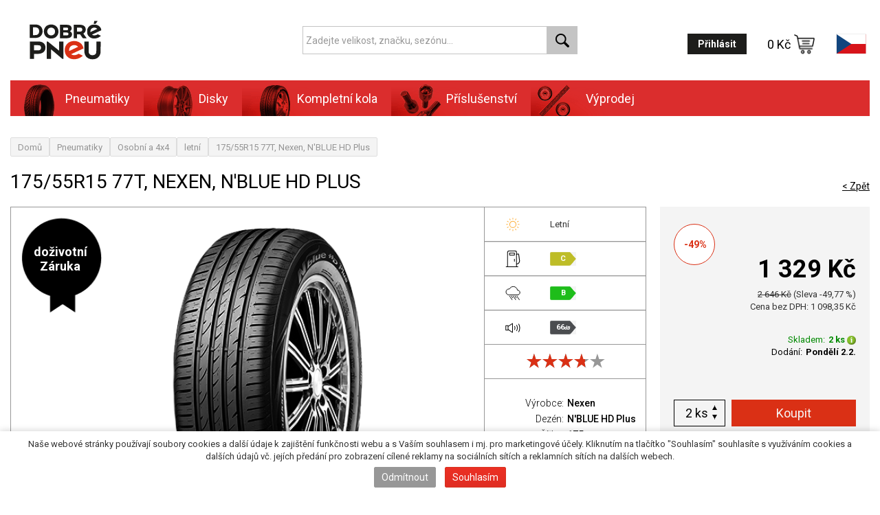

--- FILE ---
content_type: text/html; charset=utf-8
request_url: https://dobrepneu.cz/ne16742-17555r15-77t-nexen-nblue-hd-plus/
body_size: 8551
content:

<!DOCTYPE html>
<html dir="ltr" lang="cs">
	<head>
		<base href="https://dobrepneu.cz/" />

		<meta name="viewport" content="width=device-width, initial-scale=1" />
		<meta charset="UTF-8" />
				
		<title>175/55R15 77T, Nexen, N'BLUE HD Plus | Dobré pneu</title>

				<link rel="shortcut icon" href="favicon.ico" />
		<link rel="icon" href="favicon.ico" />
		<link href="https://dobrepneu.cz/ne16742-17555r15-77t-nexen-nblue-hd-plus/" rel="canonical" />		<link rel="stylesheet" type="text/css" href="catalog/view/javascript/jquery/colorbox/colorbox.css" media="screen" />
		<script type="text/javascript" src="catalog/view/javascript/consent-check.js"></script>

		<script type="text/javascript" src="catalog/view/javascript/jquery/jquery-1.11.0.min.js"></script>
		<link href="/catalog/view/javascript/bootstrap/css/bootstrap.min.css" rel="stylesheet" media="screen" />
		<script src="/catalog/view/javascript/bootstrap/js/bootstrap.min.js" type="text/javascript"></script>
		<script src="catalog/view/javascript/jquery/matchHeight/jquery.matchHeight.js" type="text/javascript"></script>

		<link rel="stylesheet" type="text/css" href="catalog/view/theme/dobrepneu/stylesheet/dobrepneu2014.css" />
		<link rel="stylesheet" type="text/css" href="catalog/view/theme/dobrepneu/stylesheet/dobrepneu2020.css" />

		<script type="text/javascript" src="catalog/view/javascript/common.js"></script><script type="text/javascript" src="catalog/view/javascript/datanorms/datanorms.js"></script><script type="text/javascript" src="catalog/view/javascript/jquery/colorbox/jquery.colorbox-min.js"></script><script type="text/javascript" src="catalog/view/javascript/jquery/tabs.js"></script>
		<script type="text/javascript" src="catalog/view/javascript/lazyload/jquery.lazyload.min.js"></script>
		<script type="text/javascript">
			$(document).ready(function() {
				$('img.lazy-load').lazyload({
					effect: "fadeIn",
					effectspeed: 100,  
					threshold: 100,
					placeholder : "catalog/view/javascript/lazyload/loading.gif"
				});
			});
		</script>

		<script>
  (function(i,s,o,g,r,a,m){i['GoogleAnalyticsObject']=r;i[r]=i[r]||function(){
  (i[r].q=i[r].q||
[]).push(arguments)},i[r].l=1*new Date();a=s.createElement(o),
  m=s.getElementsByTagName(o)[0];a.async=1;a.src=g;m.parentNode.insertBefore(a,m)
  })(window,document,'script','//www.google-analytics.com/analytics.js','ga');

  ga('create', 'UA-48406752-1', 'dobrepneu.cz');
  ga('require', 'displayfeatures');
  ga('send', 'pageview');
</script>

		<!-- 0017105: Nasazení měřícího scriptu  -->
		<script>
			setTimeout(() => {
				function addTracker() {
				const tracker1 = document.createElement('script');
				tracker1.type = 'text/javascript';
				tracker1.src = 'https://postback.affiliateport.eu/track.js';
				tracker1.onload = function() {
					_AP_tracker.init();
				};
				document.head.appendChild(tracker1);
			}; 

				const acc_button = document.querySelector('.accept-cookies');
				acc_button.addEventListener('click', () => {
					addTracker();	
				});

				var consent_value = Number(localStorage.getItem('cookieConsent')); 
				if (consent_value == 1) { 
					addTracker();
				}; 
			}, 500);
		</script> 
		<!-- 0017105: Nasazení měřícího scriptu  -->
	</head>

	<body>
		<header>
			<div class="container">
				<div class="row">
					<div class="col-xs-12 col-md-4 col-logo">
						<a class="logo" href="https://dobrepneu.cz/">
							<img src="https://dobrepneu.cz/image/data/dobre-pneu-logo.svg" title="Dobré pneu" />
						</a>
					</div>

					<div class="col-md-4 col-search">
						<div id="search">
							<form action="https://dobrepneu.cz/vyhledavani/" method="GET" autocomplete="off">
								<div class="input-group">
									<input type="text" name="search" class="form-control" value="" placeholder="Zadejte velikost, značku, sezónu..." />

									<span class="input-group-btn">
										<button type="button" class="btn btn-search" name="search-submit">
											<span class="glyphicon glyphicon-search" aria-hidden="true"></span>
										</button>
									</span>
								</div>
							</form>
						</div>
					</div>

					<div class="col-md-4 col-data">
						<div id="header-data">
							<div id="login">
																	<a href="https://dobrepneu.cz/prihlaseni/" class="btn btn-black">Přihlásit</a>
															</div>

								            <div id="cart" >
		<a id="cart-total">0 Kč<img src="catalog/view/theme/dobrepneu/image/2020/cart2.svg" alt="" /></a>
            </div>
	        
    
							<div id="language">
								<div class="dropdown">
																			<button class="btn btn-language dropdown-toggle" type="button" data-toggle="dropdown">
											<img src="/catalog/view/theme/dobrepneu/image/2020/cz.svg" alt="cz" style="max-height: 30px;" />
										</button>
		
										<ul class="dropdown-menu dropdown-menu-right">
											<li>
												<a title="Slovensko" href="//www.pneumax.sk">
													<img src="/catalog/view/theme/dobrepneu/image/2020/sk.svg" alt="sk" style="max-height: 30px;" />
												</a>
											</li>
										</ul>
																	</div>
							</div>
						</div>
					</div>
				</div>

				<div id="menu">
											<ul class="nav">
															<li>
																			<a class="rundropdown pneumatiky">Pneumatiky</a>
									
										<div class="dropdown">
											<div class="top-align">
																																							<div class="menuitem">
															<a href="https://dobrepneu.cz/osobni-pneumatiky/"> 
																																	<img src="catalog/view/theme/dobrepneu/image/menu_osobni.png" title="Osobní a 4x4" />
																																
																Osobní a 4x4															</a>

															 

																															<span class="podmenu">
																																																																										<a href="https://dobrepneu.cz/osobni-pneumatiky/?obdobi=10">
																					<img src="catalog/view/theme/dobrepneu/image/2020/menu_letni.svg" title="letní" />
																					</a>	
																																																																																																															<a href="https://dobrepneu.cz/osobni-pneumatiky/?obdobi=30">
																					<img src="catalog/view/theme/dobrepneu/image/2020/menu_celorocni.svg" title="celoroční" />
																					</a>	
																																																																																																															<a href="https://dobrepneu.cz/osobni-pneumatiky/?obdobi=20">
																					<img src="catalog/view/theme/dobrepneu/image/2020/menu_zimni.svg" title="zimní" />
																					</a>	
																																																																						</span>
																													</div>
																																																				<div class="menuitem">
															<a href="https://dobrepneu.cz/uzitkove-pneumatiky/"> 
																																	<img src="catalog/view/theme/dobrepneu/image/menu_uzitkove.png" title="Užitkové" />
																																
																Užitkové															</a>

															 

																															<span class="podmenu">
																																																																										<a href="https://dobrepneu.cz/uzitkove-pneumatiky/?obdobi=10">
																					<img src="catalog/view/theme/dobrepneu/image/2020/menu_letni.svg" title="letní" />
																					</a>	
																																																																																																															<a href="https://dobrepneu.cz/uzitkove-pneumatiky/?obdobi=30">
																					<img src="catalog/view/theme/dobrepneu/image/2020/menu_celorocni.svg" title="celoroční" />
																					</a>	
																																																																																																															<a href="https://dobrepneu.cz/uzitkove-pneumatiky/?obdobi=20">
																					<img src="catalog/view/theme/dobrepneu/image/2020/menu_zimni.svg" title="zimní" />
																					</a>	
																																																																						</span>
																													</div>
																																																				<div class="menuitem">
															<a href="https://dobrepneu.cz/nakladni-pneumatiky/"> 
																																	<img src="catalog/view/theme/dobrepneu/image/menu_nakladni.png" title="Nákladní" />
																																
																Nákladní															</a>

															 

																													</div>
																																																				<div class="menuitem">
															<a href="https://dobrepneu.cz/motocykly-pneumatiky/"> 
																																	<img src="catalog/view/theme/dobrepneu/image/menu_motocykly.png" title="Motocyklové" />
																																
																Motocyklové															</a>

															 

																													</div>
																																																				<div class="menuitem">
															<a href="https://dobrepneu.cz/specialni-pneumatiky/"> 
																																	<img src="catalog/view/theme/dobrepneu/image/menu_specialni.png" title="Speciální vozy" />
																																
																Speciální vozy															</a>

															 

																													</div>
																																				</div>
										</div>
																	</li>
															<li>
																			<a class="rundropdown disky">Disky</a>
									
										<div class="dropdown">
											<div class="top-align">
																																							<div class="menuitem">
															<a href="https://dobrepneu.cz/lite-disky/"> 
																																	<img src="catalog/view/theme/dobrepneu/image/menu_lite.png" title="Alu kola" />
																																
																Alu kola															</a>

																															<p class="popis">Lité disky pro Vaše auto za příznivé ceny</p>
															 

																													</div>
																																																				<div class="menuitem">
															<a href="https://dobrepneu.cz/ocelove-disky/"> 
																																	<img src="catalog/view/theme/dobrepneu/image/menu_ocelove.png" title="Plechová kola" />
																																
																Plechová kola															</a>

																															<p class="popis">Vyberte si plechové disky na Váš vůz</p>
															 

																													</div>
																																				</div>
										</div>
																	</li>
															<li>
																			<a class="rundropdown kola">Kompletní kola</a>
									
										<div class="dropdown">
											<div class="top-align">
																																							<div class="menuitem">
															<a href="https://dobrepneu.cz/letni-lita-kola/"> 
																																	<img src="catalog/view/theme/dobrepneu/image/menu_letni-lita.png" title="Alu disk + letní pneu" />
																																
																Alu disk + letní pneu															</a>

																															<p class="popis">Kompletní lité kolo s letní pneumatikou</p>
															 

																													</div>
																																																				<div class="menuitem">
															<a href="https://dobrepneu.cz/zimni-lita-kola/"> 
																																	<img src="catalog/view/theme/dobrepneu/image/menu_zimni-lita.png" title="Alu disk + zimní pneu" />
																																
																Alu disk + zimní pneu															</a>

																															<p class="popis">Kompletní lité kolo se zimní pneumatikou</p>
															 

																													</div>
																																																				<div class="menuitem">
															<a href="https://dobrepneu.cz/letni-plechova-kola/"> 
																																	<img src="catalog/view/theme/dobrepneu/image/menu_letni-plechova.png" title="Ocel disk + letní pneu" />
																																
																Ocel disk + letní pneu															</a>

																															<p class="popis">Kompletní plechové kolo s letní pneumatikou</p>
															 

																													</div>
																																																				<div class="menuitem">
															<a href="https://dobrepneu.cz/zimni-plechova-kola/"> 
																																	<img src="catalog/view/theme/dobrepneu/image/menu_zimni-plechova.png" title="Ocel disk + zimní pneu" />
																																
																Ocel disk + zimní pneu															</a>

																															<p class="popis">Kompletní plechové kolo se zimní pneumatikou</p>
															 

																													</div>
																																				</div>
										</div>
																	</li>
															<li>
																			<a href="https://dobrepneu.cz/prislusenstvi/" class="prislusenstvi">Příslušenství</a>
																	</li>
															<li>
																			<a href="https://dobrepneu.cz/vyprodej/" class="vyprodej">Výprodej</a>
																	</li>
													</ul>
									</div>
			</div>
		</header>


		<div id="container">
			
		<div id="notification"></div>

<div id="content" class="product2020">
	
    <div class="breadcrumb">
					<a href="https://dobrepneu.cz/">Domů</a>
					<a href="https://dobrepneu.cz/pneumatiky/">Pneumatiky</a>
					<a href="https://dobrepneu.cz/osobni-pneumatiky/">Osobní a 4x4</a>
					<a href="https://dobrepneu.cz/osobni-pneumatiky/?obdobi=10">letní</a>
					<a href="https://dobrepneu.cz/ne16742-17555r15-77t-nexen-nblue-hd-plus/">175/55R15 77T, Nexen, N'BLUE HD Plus</a>
		    </div>

    <div class="detail-wrap">
		<div class="row">
			<div class="col-xs-12 col-md-9">
				<h2>
					175/55R15 77T, Nexen, N'BLUE HD Plus		
									</h2>
			</div>

			<div class="col-md-3 text-right hidden-xs hidden-sm">
				<a href="https://dobrepneu.cz/" class="button -text continue">&lt; Zpět</a>
			</div>
		</div>
		
		<div class="row row-table">
			<div class="detail-left col-md-8 col-sm-8">
				<div class="-left-parenter">
					<div class="vlastnosti">
						<p class="priznak priznak-zaruka">doživotní<br>Záruka</p>
						 
					</div>
					<div class="image-spacer">
													<div class="zoom" id="ex1">
								<img src="https://dobrepneu.cz/image/cache/data/produkty/nbluehdplus-500x500.png" title="175/55R15 77T, Nexen, N'BLUE HD Plus" alt="175/55R15 77T, Nexen, N'BLUE HD Plus" />

								<script type="text/javascript" src="catalog/view/javascript/jquery/jquery.zoom.min.js"></script>
								<script type="text/javascript">
									/* jquery zoom */
									$('#ex1').zoom({url: 'https://dobrepneu.cz/image/cache/data/produkty/nbluehdplus-1200x1200.png'});
								</script>
							</div>
						
													<div class="description">
									<div class="product-description">
										Nexen Nblue HD Plus je nejnovější model rodiny Nblue. Oproti předchůdci má navíc vylepšenou směs pro vynikající přilnavost na mokru, optimalizované  dezénové bloky a spojené boční rameno pro snížení hlučnosti. Dezén Nblue HD Plus byl oceněn autoklubem ADAC jako nejúspornější pneumatika ze všech testovaných. Ekologická řada Nblue se zaměřuje hlavně na nízký valivý odpor, tím snížení spotřeby paliva, dále vysoký komfort a větší bezpečnost na mokru. Oproti předchozím modelům má řada Nblue snížený valivý odpor o vynikajících 22%.  Pneumatika Nblue HD je také vylepšena v oblasti přilnavosti na mokré vozovce. Použitím speciální směsi se podařilo zkrátit brzdnou dráhu o 12% Hlavní  výhody pro zákazníka: Výborné vlastnosti na mokré vozovce. Minimální valivý odpor. Snížená spotřeba paliva. Minimalizace hluku. Nexen Tire Corporation, kterou společnost Dobré Pneu zastupuje od roku 2011 v ČR,  je jedním z nejvýznamnějších světových producentů pneumatik. Společnost byla založená v roce 1942 v Koreji. 4 vývojová centra v USA, Německu, Koreji a Číně. Roky výzkumu a zkušeností pomohli zařadit značku Nexen mezi světové renomované společnosti. V současné době patří pneumatiky Nexen mezi nejvíce rostoucí značku pneumatik. Velké oblibě se těší díky výrobě pomocí nejmodernějších technologií, minimální chybovosti a zároveň velmi příznivé cenové politice.  Na základě splněných kvalitativních kritérií byly produkci pneumatik udělené certifikáty kvality (ISO 9001, QS 9000, ISO 14001), všechny produkty Nexen jsou vyráběné z čistých olejů a splňují standardy požadované pro Evropskou unii. Prémiovou kvalitu pneumatik Nexen potvrzují i největší výrobci aut. Pneumatiky Nexen najdete jako originální  výbavu u značek VW, Škoda, Seat, Fiat, Hyundai, Kia, Renault, Mitsubishi, Chrysler, Chevrolet, Porsche a dalších.									</div>
							</div>	
											</div>
					
					<div class="podrobnosti">
						<div class="typ">
																									<span class="-img">
											<img src="/catalog/view/theme/dobrepneu/image/2020/menu_letni.svg">
										</span>
																				
										<span>Letní</span>
																							
								 
						</div>
						

													<div class="stitek">
								<span class="-img">
									<img src="/catalog/view/theme/dobrepneu/image/2020/dojezd.svg" title="Valivý odpor:" />
								</span>

																	<span class="energy-label-C">C</span>
															</div>

							<div class="stitek">
								<span class="-img">
									<img src="/catalog/view/theme/dobrepneu/image/2020/smyk.svg" title="Brzdná dráha:" />
								</span>

																	<span class="energy-label-B">B</span>
															</div>

							<div class="stitek">
								<span class="-img">
									<img src="/catalog/view/theme/dobrepneu/image/2020/hlucnost.svg" title="Hlučnost:" />
								</span>

																	<span class="energy-label-dark">66<i>dB</i></span>
															</div>
						
						<div class="quality" title="75%"><div class="star-ratings-css"><div class="star-ratings-css-top" style="width:75%" ><span><img src="/catalog/view/theme/dobrepneu/image/2020/star_red.svg" alt="" /></span><span><img src="/catalog/view/theme/dobrepneu/image/2020/star_red.svg" alt="" /></span><span><img src="/catalog/view/theme/dobrepneu/image/2020/star_red.svg" alt="" /></span><span><img src="/catalog/view/theme/dobrepneu/image/2020/star_red.svg" alt="" /></span><span><img src="/catalog/view/theme/dobrepneu/image/2020/star_red.svg" alt="" /></span></div><div class="star-ratings-css-bottom"><span><img src="/catalog/view/theme/dobrepneu/image/2020/star.svg" alt="" /></span><span><img src="/catalog/view/theme/dobrepneu/image/2020/star.svg" alt="" /></span><span><img src="/catalog/view/theme/dobrepneu/image/2020/star.svg" alt="" /></span><span><img src="/catalog/view/theme/dobrepneu/image/2020/star.svg" alt="" /></span><span><img src="/catalog/view/theme/dobrepneu/image/2020/star.svg" alt="" /></span></div></div></div>				
						<p><span>Výrobce:</span><a href="https://dobrepneu.cz/nexen-vyrobce/">Nexen</a></p>
													<p><span>Dezén:</span>N'BLUE HD Plus</p>							<p><span>Šířka:</span>175</p>							<p><span>Profil:</span>55</p>							<p><span>Průměr:</span>R15</p>							<p><span>Nosnostní index:</span>77&nbsp;(412&nbsp;kg)</p>							<p><span>Rychlostní index:</span>T&nbsp;(190&nbsp;km/h)</p>							<p><span>DOT:</span>05/25</p>							<p><span>Vyrobeno:</span>Česká republika</p>							<p><span>EAN:</span>8807622101618</p>							<p><span>Číslo zboží:</span>Ne16742</p>             
																								
										
											</div>
				</div>
			</div>

			<div class="right col-md-4  col-sm-6">
				<div class="box">
											<span class="discount-badge">-49%</span>
					
																		<p class="product-detail-price">1&nbsp;329&nbsp;Kč</p>

							<span class="price-old">2&nbsp;646&nbsp;Kč</span>

															<span class="discount">(Sleva -49,77 %)</span>
													
													<p class="price-tax">Cena bez DPH: 1&nbsp;098,35&nbsp;Kč</p>
						
						
											
					<div class="detailstockstatus">
						<span data-class="Skladem" >Skladem:</span><span class="r"><b data-class="Skladem">2 ks <img title="Skladem" src="catalog/view/theme/dobrepneu/image/status-1.png"> </b></span><br><span>Dodání:</span><span class="r"><b>Pondělí 2.2. </b></span>					</div>
					
					<div class="-cart">
											
													<div class="product-info">
								<div>
									<div class="-quantity-picker">
										<input type="text" name="quantity" size="2" data-max="2" value="2">

										<span>ks</span>

										<button type="button" class="btn btn-increase"></button>
										<button type="button" class="btn btn-decrease"></button>
									</div>

									<input type="hidden" name="product_id" size="2" value="52193">
									<input type="hidden" name="adddata" size="2" value="">
								</div>

								<div>
									<input type="button" value="Koupit" id="button-cart" class="button addtocart">
								</div>
							</div>
						
						
												
						<div class="-links text-right">
															<a onclick="addToCompare('52193');" class="button -text compare">Přidat k porovnání</a>
							
							<a class="button -text colorbox cboxElement" href="https://dobrepneu.cz/index.php?route=product/product/offer&amp;product_id=52193" >Poptat cenu / dostupnost</a>
						</div>
					</div>
				</div>
			</div>
		</div>

		<div class="row row-description">
			<div class="col-xs-12 col-description">
			<!--
									<div class="product-description">
						Nexen Nblue HD Plus je nejnovější model rodiny Nblue. Oproti předchůdci má navíc vylepšenou směs pro vynikající přilnavost na mokru, optimalizované  dezénové bloky a spojené boční rameno pro snížení hlučnosti. Dezén Nblue HD Plus byl oceněn autoklubem ADAC jako nejúspornější pneumatika ze všech testovaných. Ekologická řada Nblue se zaměřuje hlavně na nízký valivý odpor, tím snížení spotřeby paliva, dále vysoký komfort a větší bezpečnost na mokru. Oproti předchozím modelům má řada Nblue snížený valivý odpor o vynikajících 22%.  Pneumatika Nblue HD je také vylepšena v oblasti přilnavosti na mokré vozovce. Použitím speciální směsi se podařilo zkrátit brzdnou dráhu o 12% Hlavní  výhody pro zákazníka: Výborné vlastnosti na mokré vozovce. Minimální valivý odpor. Snížená spotřeba paliva. Minimalizace hluku. Nexen Tire Corporation, kterou společnost Dobré Pneu zastupuje od roku 2011 v ČR,  je jedním z nejvýznamnějších světových producentů pneumatik. Společnost byla založená v roce 1942 v Koreji. 4 vývojová centra v USA, Německu, Koreji a Číně. Roky výzkumu a zkušeností pomohli zařadit značku Nexen mezi světové renomované společnosti. V současné době patří pneumatiky Nexen mezi nejvíce rostoucí značku pneumatik. Velké oblibě se těší díky výrobě pomocí nejmodernějších technologií, minimální chybovosti a zároveň velmi příznivé cenové politice.  Na základě splněných kvalitativních kritérií byly produkci pneumatik udělené certifikáty kvality (ISO 9001, QS 9000, ISO 14001), všechny produkty Nexen jsou vyráběné z čistých olejů a splňují standardy požadované pro Evropskou unii. Prémiovou kvalitu pneumatik Nexen potvrzují i největší výrobci aut. Pneumatiky Nexen najdete jako originální  výbavu u značek VW, Škoda, Seat, Fiat, Hyundai, Kia, Renault, Mitsubishi, Chrysler, Chevrolet, Porsche a dalších.					</div>
								-->
				
						
				
				
							</div>
		</div>
  
		<div class="column_right">
					</div>
	</div>
		
	 

	</div>

<script type="text/javascript">
	$('.-quantity-picker .btn-increase').on('click', function() {
        const quantity = Number($(this).parent().find('input[name*=\'quantity\']').val());
        const maxquantity = Number($(this).parent().find('input[name*=\'quantity\']').attr('data-max'));
		if (quantity + 1 <= maxquantity ) {
			$(this).parent().find('input[name*=\'quantity\']').val(Number($(this).parent().find('input[name*=\'quantity\']').val()) + 1);
		}
	});

	$('.-quantity-picker .btn-decrease').on('click', function() {
		if (Number($(this).parent().find('input[name*=\'quantity\']').val()) > 1) {
			$(this).parent().find('input[name*=\'quantity\']').val(Number($(this).parent().find('input[name*=\'quantity\']').val()) - 1);
		}
	});

	$('input[name*=\'quantity\']').change(function() {
		updatequantity(this);
	});

	$('input[name*=\'quantity\']').keydown(function(e) {
		if (e.which != 8 && e.which != 0 && (e.which < 48 || e.which > 57) && (e.which < 96 || e.which > 105) && e.which != 46) {
			return false;
		}
	});

	$('#button-cart').bind('click', function() {
		$.ajax({
			url: 'index.php?route=checkout/cart/add',
			type: 'post',
			data: $('.product-info input[type=\'text\'], .product-info input[type=\'hidden\'], .product-info input[type=\'radio\']:checked, .product-info input[type=\'checkbox\']:checked, .product-info select, .product-info textarea'),
			dataType: 'json',
			success: function(json) {
				$('.success, .warning, .attention, information, .error').remove();
				if (json['error']) {
					if (json['error']['option']) {
						for (i in json['error']['option']) {
							$('#option-' + i).after('<span class="error">' + json['error']['option'][i] + '</span>');
						}
					}

					if (json['error']['profile']) {
						$('select[name="profile_id"]').after('<span class="error">' + json['error']['profile'] + '</span>');
					}
				}

				if (json['success']) {
					$('#notification').html('<div class="success" style="display: none;">' + json['success'] + '</div>');
					$('.success').fadeIn('slow');
					$('#cart-total').html(json['total']);
					$("#cart").addClass("cart-active");
					$("a#cart-total").attr("href", (json['cart']));
					$('.success').delay(3000).fadeOut('slow');
				}
                
                			}
		});
	});

	$('#review .pagination a').on('click', function() {
		$('#review').fadeOut('slow');
		$('#review').load(this.href);
		$('#review').fadeIn('slow');

		return false;
	});

	$('#review').load('index.php?route=product/product/review&product_id=52193');

	$('#button-review').bind('click', function() {
		$.ajax({
			url: 'index.php?route=product/product/write&product_id=52193',
			type: 'post',
			dataType: 'json',
			data: 'name=' + encodeURIComponent($('input[name=\'name\']').val()) + '&text=' + encodeURIComponent($('textarea[name=\'text\']').val()) + '&rating=' + encodeURIComponent($('input[name=\'rating\']:checked').val() ? $('input[name=\'rating\']:checked').val() : '') + '&captcha=' + encodeURIComponent($('input[name=\'captcha\']').val()),
			beforeSend: function() {
				$('.success, .warning').remove();
				$('#button-review').attr('disabled', true);
				$('#review-title').after('<div class="attention"><img src="catalog/view/theme/dobrepneu/image/loading.gif" alt="" /> Prosím čekejte!</div>');
			},
			complete: function() {
				$('#button-review').attr('disabled', false);
				$('.attention').remove();
			},
			success: function(data) {
				if (data['error']) {
					$('#review-title').after('<div class="warning">' + data['error'] + '</div>');
				}

				if (data['success']) {
					$('#review-title').after('<div class="success">' + data['success'] + '</div>');
					$('input[name=\'name\']').val('');
					$('textarea[name=\'text\']').val('');
					$('input[name=\'rating\']:checked').attr('checked', '');
					$('input[name=\'captcha\']').val('');
				}
			}
		});
	});

	$('#tabs a').tabs();
        
	$('.colorbox').colorbox({
		maxWidth:"100%",
		maxHeight:"100%",
	});
</script>

</div> <!-- #container -->
<footer id="footer">
    <div class="container">
		<div class="row">
			<div class="col-xs-12 col-md-8">
				<div class="row">
					<div class="col-xs-12 col-sm-4">
						<h3>Katalog</h3>
						<ul>                
															<li><a href="https://dobrepneu.cz/pneumatiky/" class="pneumatiky">Pneumatiky</a>
																<li><a href="https://dobrepneu.cz/disky/" class="disky">Disky</a>
																<li><a href="https://dobrepneu.cz/kola/" class="kola">Kompletní kola</a>
																<li><a href="https://dobrepneu.cz/prislusenstvi/" class="prislusenstvi">Příslušenství</a>
																<li><a href="https://dobrepneu.cz/vyprodej/" class="vyprodej">Výprodej</a>
															<li><a href="https://dobrepneu.cz/vyrobci/">Výrobci</a></li>
						</ul>
					</div>
					<div class="col-xs-12 col-sm-4">
						<h3>Kontakt</h3>
						<p>Nádražní 59, 384 11 Netolice<br>
							<a href="http://mapy.cz/s/8sVr" target="_blank">ukázat na mapě</a></p>
						<p>telefon: <a href="tel:388 324 019"><strong>388 324 019</strong></a><br>e-mail:&nbsp; <a href="mailto:info@dobrepneu.cz"><strong>info@dobrepneu.cz</strong></a></p>
						<p>Provozní doba<br><strong>Pondělí - Pátek   8.00 - 16.30</strong></p>
					</div>
					<div class="col-xs-12 col-sm-4">
						<h3>Další informace</h3>
						<ul>
															<li><a href="https://dobrepneu.cz/preorder/">Nabídka předzásobení</a></li>
															<li><a href="https://dobrepneu.cz/dobre-pneu/">O nás</a></li>
															<li><a href="https://dobrepneu.cz/o-pneu-garant-program/">Pojištění pneumatik firmy Dobré Pneu s.r.o.</a></li>
															<li><a href="https://dobrepneu.cz/pneuservis/">Přezutí pneumatik v partnerském servisu</a></li>
															<li><a href="https://dobrepneu.cz/obchodni-podminky/">Obchodní podmínky</a></li>
															<li><a href="https://dobrepneu.cz/index.php?route=information/information&amp;information_id=13">Zpětný odběr pneumatik</a></li>
														<li><a href="https://dobrepneu.cz/kontakt/">Kontaktujte nás</a></li>
													</ul>
					</div>
				</div>
			</div>
			
			<div class="col-xs-12 col-md-4">
				<div class="banner-home -product">
					<div class="-title">PNEU PŘÍMO DO SERVISU</div>

					<ul class="list-unstyled -number">
						<li>Nakoupíte u nás</li>
						<li>Pneu dovezeme do vybraného autoservisu</li>
						<li>Ze servisu odjedete na nových</li>
					</ul>

					<p>Spolupracujeme s více než 30 autoservisy</p>
				</div>
			</div>
		</div>
	</div>
</footer>

<section id="afterfooter">
    <div class="in">
        <ul>
			<li>
				<a>
					<span class="hidden-sm hidden-xs">Bezpečné platební<br>metody</span>
					<img src="/UniModul/cards.png" alt="">
				</a>
			</li>
			
            <li>
                <a href="https://www.facebook.com/dobrepneu.cz" target="_blank">
					<span class="hidden-sm hidden-xs">DobrePneu.cz<br> na Facebooku</span>
					<img src="catalog/view/theme/dobrepneu/image/facebook.png" alt="">
                </a>
            </li>

            <li>
				<span class="hidden-sm hidden-xs">Využíváme zasílání<br> DPD</span>
				<img src="catalog/view/theme/dobrepneu/image/dpd.png" alt="">
            </li>

            <li>
				<span class="hidden-sm hidden-xs">Využíváme zasílání<br> České Pošty</span>
				<img src="catalog/view/theme/dobrepneu/image/ceskaposta.png" alt="">
            </li>
        </ul>
    </div>
</section>

<noscript><div class="noscript">Javascript je vyžadován pro provoz webu</div></noscript>

<div class="powered">
	&copy; DOBRÉ PNEU 2026 by <a href="http://www.data-norms.cz"><img src="/catalog/view/theme/dobrepneu/image/logo-dn.png" title="DATA-NORMS s.r.o."></a>
</div>

<div class="cookie-bar">
	<div id="container">
		<div class="cookie-bar-inner">
			<p>Naše webové stránky používají soubory cookies a další údaje k zajištění funkčnosti webu a s Vaším souhlasem i mj. pro marketingové účely. Kliknutím na tlačítko "Souhlasím" souhlasíte s využíváním cookies a dalších údajů vč. jejích předání pro zobrazení cílené reklamy na sociálních sítích a reklamních sítích na dalších webech.
			</p>
			<button class="button gray reject-cookies">Odmítnout</button>
			<button class="button red accept-cookies">Souhlasím</button>
		</div>
	</div>
</div>

    <script type="text/javascript"><!--
document.write(unescape("%3Cscript id='pap_x2s6df8d' src='" + (("https:" == document.location.protocol) ? "https://" : "http://") + 
"dobrepneu.cz/affiliates/scripts/trackjs.js' type='text/javascript'%3E%3C/script%3E"));//-->
</script>
<script type="text/javascript"><!--
try {
PostAffTracker.track();
} catch (err) { }
//-->
</script>



<script type="text/javascript">
/* <![CDATA[ */
var google_conversion_id = 956159707;
var google_custom_params = window.google_tag_params;
var google_remarketing_only = true;
/* ]]> */
</script>
<script type="text/javascript" src="//www.googleadservices.com/pagead/conversion.js">
</script>
<noscript>
<div style="display:inline;">
<img height="1" width="1" style="border-style:none;" alt="" src="//googleads.g.doubleclick.net/pagead/viewthroughconversion/956159707/?value=0&guid=ON&script=0"/>
</div>
</noscript>

    
			
		<script type="text/javascript" src="https://c.seznam.cz/js/rc.js"></script>
		<script>
			
			var retargetingConf = {
				rtgId: 21429,
				rtgUrl: window.location.href,
				...(localStorage.getItem('cookieConsent') && { consent: Number(localStorage.getItem('cookieConsent')) }), // Souhlas od návštěvníka na odeslání konverzního hitu
			};
			console.log('retargetingConf: ', retargetingConf);
			window.rc.retargetingHit(retargetingConf);
		</script>
	

<!--Start of Tawk.to Script-->
<script type="text/javascript">
var Tawk_API=Tawk_API||{}, Tawk_LoadStart=new Date();
(function(){
var s1=document.createElement("script"),s0=document.getElementsByTagName("script")[0];
s1.async=true;
s1.src='https://embed.tawk.to/5b2d1519d0b5a5479682145f/default';
s1.charset='UTF-8';
s1.setAttribute('crossorigin','*');
s0.parentNode.insertBefore(s1,s0);
})();
</script>
<!--End of Tawk.to Script-->


<!-- Hotjar Tracking Code for https://www.dobrepneu.cz -->
  <script>
    (function(h,o,t,j,a,r){
        h.hj=h.hj||function(){(h.hj.q=h.hj.q||[]).push(arguments)};
        h._hjSettings={hjid:1382706,hjsv:6};
        a=o.getElementsByTagName('head')[0];
        r=o.createElement('script');r.async=1;
        r.src=t+h._hjSettings.hjid+j+h._hjSettings.hjsv;
        a.appendChild(r);
    })(window,document,'https://static.hotjar.com/c/hotjar-','.js?sv=');
</script>


</body></html>


--- FILE ---
content_type: application/x-javascript
request_url: https://dobrepneu.cz/affiliates/scripts/track.php?url=S_dobrepneu.cz%2F%2Fne16742-17555r15-77t-nexen-nblue-hd-plus%2F&referrer=&getParams=&anchor=&cookies=
body_size: 162
content:
setVisitor('81fdfa994f188d28399eb0*0');


--- FILE ---
content_type: image/svg+xml
request_url: https://dobrepneu.cz/catalog/view/theme/dobrepneu/image/2020/star.svg
body_size: 220
content:
<svg width="23" height="22" viewBox="0 0 23 22" fill="none" xmlns="http://www.w3.org/2000/svg">
<path d="M11.875 0.974121L14.4569 8.92043H22.8121L16.0526 13.8315L18.6345 21.7778L11.875 16.8667L5.11547 21.7778L7.69738 13.8315L0.93785 8.92043H9.29309L11.875 0.974121Z" fill="#979797"/>
</svg>


--- FILE ---
content_type: image/svg+xml
request_url: https://dobrepneu.cz/catalog/view/theme/dobrepneu/image/2020/menu_zimni.svg
body_size: 1818
content:
<svg width="22" height="19" viewBox="0 0 22 19" fill="none" xmlns="http://www.w3.org/2000/svg">
<path fill-rule="evenodd" clip-rule="evenodd" d="M6.01299 0.127591C5.94254 0.00557999 5.78653 -0.036224 5.66452 0.0342192L5.13464 0.340142C5.01263 0.410586 4.97083 0.566601 5.04127 0.688612L6.52156 3.25255L4.6692 2.18309C4.54719 2.11265 4.39118 2.15445 4.32073 2.27646L4.01481 2.80634C3.94437 2.92835 3.98617 3.08436 4.10818 3.15481L7.55321 5.14379C7.57786 5.15803 7.6039 5.16768 7.63034 5.17301L8.87562 7.3299C8.41582 7.7277 8.08662 8.27242 7.96103 8.89107H5.37347L2.02739 6.80021C1.90792 6.72555 1.75054 6.76188 1.67588 6.88136L1.35165 7.40024C1.27699 7.51972 1.31332 7.6771 1.4328 7.75175L3.25609 8.89107H0.305878C0.164992 8.89107 0.0507812 9.00528 0.0507812 9.14617V9.75801C0.0507812 9.8989 0.164992 10.0131 0.305879 10.0131H3.26653L1.41383 11.0828C1.29182 11.1532 1.25002 11.3092 1.32046 11.4312L1.62638 11.9611C1.69683 12.0831 1.85284 12.1249 1.97485 12.0545L5.41988 10.0655C5.44461 10.0512 5.46604 10.0334 5.48392 10.0131H7.96101C8.08661 10.6319 8.41587 11.1767 8.87578 11.5745L7.57554 13.8266L4.09124 15.6792C3.96684 15.7454 3.91962 15.8998 3.98576 16.0242L4.27301 16.5644C4.33915 16.6888 4.49361 16.7361 4.618 16.6699L6.51685 15.6603L5.04156 18.2156C4.97112 18.3376 5.01292 18.4936 5.13494 18.564L5.66481 18.8699C5.78682 18.9404 5.94284 18.8986 6.01328 18.7766L7.49357 16.2126V18.3518C7.49357 18.4926 7.60778 18.6069 7.74866 18.6069H8.36051C8.5014 18.6069 8.61561 18.4926 8.61561 18.3518V14.3738C8.61561 14.3453 8.61093 14.3179 8.6023 14.2923L9.85401 12.1242C10.1239 12.2106 10.4115 12.2572 10.71 12.2572C11.0326 12.2572 11.3424 12.2028 11.6309 12.1026L12.9505 14.3882L12.8128 18.3311C12.8079 18.4719 12.918 18.59 13.0588 18.5949L13.6703 18.6163C13.8111 18.6212 13.9292 18.511 13.9341 18.3702L14.0092 16.2219L15.4841 18.7766C15.5545 18.8986 15.7105 18.9404 15.8326 18.8699L16.3624 18.564C16.4844 18.4936 16.5263 18.3376 16.4558 18.2155L14.9753 15.6511L16.8284 16.7211C16.9504 16.7915 17.1064 16.7497 17.1769 16.6277L17.4828 16.0978C17.5532 15.9758 17.5114 15.8198 17.3894 15.7493L13.9444 13.7604C13.9196 13.746 13.8933 13.7363 13.8667 13.731L12.5954 11.5291C13.0285 11.1358 13.3381 10.6087 13.459 10.0132H16.1241L19.4699 12.1039C19.5894 12.1786 19.7468 12.1423 19.8215 12.0228L20.1457 11.5039C20.2204 11.3844 20.184 11.2271 20.0645 11.1524L18.2415 10.0132H21.1917C21.3326 10.0132 21.4468 9.89901 21.4468 9.75812V9.14628C21.4468 9.00539 21.3326 8.89118 21.1917 8.89118H18.2308L20.0835 7.82152C20.2055 7.75108 20.2473 7.59506 20.1769 7.47305L19.871 6.94318C19.8005 6.82117 19.6445 6.77936 19.5225 6.8498L16.0775 8.83879C16.0527 8.85307 16.0313 8.87086 16.0134 8.89118H13.459C13.3382 8.2957 13.0287 7.76872 12.5956 7.37531L13.9224 5.07724L17.4058 3.22507C17.5302 3.15893 17.5775 3.00447 17.5113 2.88008L17.2241 2.33985C17.1579 2.21545 17.0035 2.16823 16.8791 2.23437L14.9811 3.24354L16.456 0.688867C16.5265 0.566855 16.4847 0.41084 16.3627 0.340397L15.8328 0.0344739C15.7108 -0.0359693 15.5548 0.00583478 15.4843 0.127846L14.004 2.69178V0.552534C14.004 0.411648 13.8898 0.297437 13.7489 0.297437H13.1371C12.9962 0.297437 12.882 0.411648 12.882 0.552534V4.5305C12.882 4.55905 12.8867 4.58649 12.8953 4.61212L11.6311 6.80177C11.3426 6.70151 11.0327 6.64703 10.71 6.64703C10.4114 6.64703 10.1237 6.69369 9.85381 6.7801L8.54711 4.51683L8.68483 0.573206C8.68974 0.432405 8.57959 0.314277 8.43879 0.30936L7.82731 0.288007C7.68651 0.28309 7.56839 0.393246 7.56347 0.534047L7.48842 2.68312L6.01299 0.127591ZM10.71 11.1353C11.6395 11.1353 12.3931 10.3818 12.3931 9.45224C12.3931 8.52271 11.6395 7.76918 10.71 7.76918C9.78046 7.76918 9.02693 8.52271 9.02693 9.45224C9.02693 10.3818 9.78046 11.1353 10.71 11.1353Z" fill="#68B9D2"/>
</svg>

--- FILE ---
content_type: text/plain
request_url: https://www.google-analytics.com/j/collect?v=1&_v=j102&a=518399589&t=pageview&_s=1&dl=https%3A%2F%2Fdobrepneu.cz%2Fne16742-17555r15-77t-nexen-nblue-hd-plus%2F&ul=en-us%40posix&dt=175%2F55R15%2077T%2C%20Nexen%2C%20N%27BLUE%20HD%20Plus%20%7C%20Dobr%C3%A9%20pneu&sr=1280x720&vp=1280x720&_u=IGBAgAABAAAAACAAI~&jid=253121771&gjid=1477433623&cid=394321840.1769810185&tid=UA-48406752-1&_gid=991889519.1769810185&_slc=1&z=553795402
body_size: -449
content:
2,cG-6RT96D6Q2P

--- FILE ---
content_type: image/svg+xml
request_url: https://dobrepneu.cz/catalog/view/theme/dobrepneu/image/2020/hlucnost.svg
body_size: 1022
content:
<svg width="25" height="17" viewBox="0 0 25 17" fill="none" xmlns="http://www.w3.org/2000/svg">
<path fill-rule="evenodd" clip-rule="evenodd" d="M0.861612 12.8342H4.53559C4.84856 12.8342 5.09349 12.589 5.09349 12.2757V12.085L11.5706 16.4034C11.6658 16.4715 11.7747 16.4987 11.8836 16.4987C11.9788 16.4987 12.0605 16.4715 12.1421 16.4306C12.319 16.3353 12.4415 16.1445 12.4415 15.9402V1.2412C12.4415 1.03686 12.3326 0.846141 12.1421 0.750782C11.9652 0.655422 11.7475 0.669045 11.5706 0.778027L5.09349 5.11008V4.91936C5.09349 4.60603 4.84856 4.36082 4.53559 4.36082H0.861612C0.548643 4.36082 0.303711 4.60603 0.303711 4.91936V12.2757C0.303711 12.5754 0.56225 12.8342 0.861612 12.8342ZM5.09372 6.44519L11.3259 2.29024V14.9186L5.09372 10.75V6.44519ZM1.41923 5.47752H3.97741V6.14503V11.0492V11.7168H1.41923V5.47752Z" fill="black"/>
<path fill-rule="evenodd" clip-rule="evenodd" d="M21.8576 15.4744C22.1434 15.6239 22.4972 15.5287 22.6469 15.2433C23.7763 13.2319 24.375 10.9351 24.375 8.6111C24.375 6.27351 23.7763 3.9767 22.6333 1.9381C22.47 1.6527 22.1162 1.55756 21.844 1.72065C21.6535 1.82938 21.5447 2.01964 21.5447 2.2235C21.5447 2.31864 21.5719 2.41377 21.6127 2.50891C22.6605 4.37082 23.2048 6.47737 23.2048 8.6111C23.2048 10.7312 22.6605 12.8378 21.6263 14.6861C21.4766 14.9715 21.5719 15.3249 21.8576 15.4744Z" fill="black"/>
<path fill-rule="evenodd" clip-rule="evenodd" d="M18.1294 13.1638C18.1294 13.3676 18.2383 13.5579 18.4288 13.6666C18.7009 13.8297 19.0683 13.721 19.218 13.4492C20.048 11.9814 20.4971 10.3098 20.4971 8.61092C20.4971 6.92568 20.0616 5.25403 19.2316 3.78625C19.0683 3.50084 18.7145 3.40571 18.4424 3.5688C18.1702 3.73188 18.0614 4.08524 18.2246 4.35705C18.9594 5.64816 19.3404 7.11595 19.3404 8.61092C19.3404 10.1059 18.9458 11.5873 18.211 12.8784C18.1566 12.9599 18.1294 13.0687 18.1294 13.1638Z" fill="black"/>
<path fill-rule="evenodd" clip-rule="evenodd" d="M15.0948 11.7097C15.3805 11.8592 15.7343 11.7641 15.884 11.4787C16.8773 9.69832 16.8501 7.40151 15.8296 5.63472C15.6663 5.36291 15.3125 5.26778 15.0403 5.41727C14.8498 5.526 14.7546 5.71627 14.7546 5.92013C14.7546 6.01526 14.7818 6.12399 14.8362 6.20553C15.6527 7.63255 15.6663 9.46728 14.8771 10.9079C14.7138 11.2069 14.809 11.5602 15.0948 11.7097Z" fill="black"/>
</svg>


--- FILE ---
content_type: image/svg+xml
request_url: https://dobrepneu.cz/catalog/view/theme/dobrepneu/image/2020/dojezd.svg
body_size: 337
content:
<svg width="22" height="25" viewBox="0 0 22 25" fill="none" xmlns="http://www.w3.org/2000/svg">
<path d="M18.3037 23.9741H1.30371" stroke="black" stroke-width="1.1" stroke-miterlimit="10" stroke-linecap="round" stroke-linejoin="round"/>
<path d="M13.3037 3.97412H6.30371V6.97412H13.3037V3.97412Z" stroke="black" stroke-width="1.1" stroke-miterlimit="10" stroke-linecap="round" stroke-linejoin="round"/>
<path d="M13.3037 12.9741V15.9741" stroke="black" stroke-width="1.1" stroke-miterlimit="10" stroke-linecap="round" stroke-linejoin="round"/>
<path d="M3.30371 23.9741V2.97412C3.30371 1.87412 4.20371 0.974121 5.30371 0.974121H14.3037C15.4037 0.974121 16.3037 1.87412 16.3037 2.97412V23.9741" stroke="black" stroke-width="1.1" stroke-miterlimit="10" stroke-linecap="round" stroke-linejoin="round"/>
<path d="M16.3037 5.97429L18.2037 5.37429C18.8037 5.17429 19.4037 5.57429 19.5037 6.17429L20.7037 14.9743C21.0037 17.5743 19.0037 19.9743 16.4037 19.9743" stroke="black" stroke-width="1.1" stroke-miterlimit="10" stroke-linecap="round" stroke-linejoin="round"/>
</svg>


--- FILE ---
content_type: image/svg+xml
request_url: https://dobrepneu.cz/image/data/dobre-pneu-logo.svg
body_size: 3671
content:
<svg width="141" height="77" viewBox="0 0 141 77" fill="none" xmlns="http://www.w3.org/2000/svg">
<path fill-rule="evenodd" clip-rule="evenodd" d="M6.76715 28.9165C8.97682 28.7791 11.1794 28.8435 13.3005 28.4596C15.9352 27.9835 17.7007 26.2683 18.4354 23.6428C18.9228 21.9 18.9022 20.1275 18.4354 18.3797C18.0549 16.9571 17.2862 15.7613 16.1109 14.8552C15.1099 14.0829 13.9735 13.553 12.721 13.4524C10.7494 13.2944 8.76853 13.2562 6.76715 13.1655V28.9165ZM0.344727 7.70377C3.20829 7.70377 6.01376 7.67402 8.81852 7.71511C10.6569 7.74132 12.5166 7.71511 14.3274 7.98361C20.2246 8.85713 24.5355 12.8996 25.29 19.0135C25.6662 22.0648 25.2999 24.9999 23.8129 27.7189C21.9256 31.1705 18.9196 33.1414 15.128 33.9129C13.7756 34.1878 12.3707 34.2884 10.9871 34.3118C7.68783 34.3671 4.38715 34.3295 1.08718 34.3295H0.344727V7.70377Z" fill="#1D1D1B"/>
<path fill-rule="evenodd" clip-rule="evenodd" d="M65.7289 13.8227V19.1892C68.0703 19.1892 70.3615 19.1913 72.6526 19.1857C72.8205 19.1849 72.9905 19.1354 73.157 19.0999C74.6447 18.7868 75.3943 17.8382 75.3504 16.3256C75.3121 15.0122 74.4273 14.0026 72.9912 13.9219C70.9622 13.8078 68.924 13.8475 66.8893 13.8234C66.5096 13.8184 66.1292 13.8227 65.7289 13.8227V13.8227ZM65.7093 29.3531C68.252 29.3531 70.7167 29.4126 73.1764 29.3347C75.2713 29.2681 76.5083 27.4361 75.8593 25.5381C75.447 24.3316 74.356 23.6083 72.8392 23.5934C70.8463 23.5736 68.8535 23.5877 66.8606 23.587H65.7093V29.3531ZM59.2715 34.8854V8.30856C59.4961 8.29793 59.7029 8.28022 59.9105 8.28022C64.0691 8.2788 68.2284 8.26322 72.387 8.28589C74.6704 8.29793 76.9162 8.54235 78.9657 9.68579C82.4867 11.6503 83.3489 16.9304 80.5831 19.692C80.27 20.0051 79.8782 20.2424 79.5112 20.4989C79.0911 20.7915 79.0777 21.3455 79.5353 21.5481C82.7729 22.982 83.6181 26.5632 82.4839 29.7449C81.5565 32.3456 79.5141 33.7101 76.9707 34.3597C75.738 34.6743 74.4416 34.8599 73.1713 34.8769C68.6698 34.9393 64.1676 34.9031 59.6654 34.9038C59.5598 34.9038 59.4543 34.8939 59.2715 34.8854V34.8854Z" fill="#1D1D1B"/>
<path fill-rule="evenodd" clip-rule="evenodd" d="M92.5681 21.6925C92.6574 21.7314 92.6949 21.7612 92.7318 21.7619C94.5752 21.7683 96.4186 21.7846 98.2612 21.7697C98.8351 21.7654 99.4167 21.7201 99.9814 21.6195C101.939 21.2717 102.984 19.9617 103.023 17.8626C103.06 15.8584 102.032 14.2814 100.12 14.0745C97.6626 13.8095 95.1674 13.8868 92.6886 13.8202C92.6553 13.8195 92.6213 13.8683 92.5681 13.908V21.6925ZM111.342 34.8796C109.225 34.8796 107.253 34.8087 105.29 34.9079C104.261 34.9603 103.688 34.6224 103.149 33.7645C101.83 31.6653 100.4 29.6342 98.9961 27.5889C98.8593 27.3905 98.5915 27.1567 98.3811 27.1532C96.5172 27.1206 94.6525 27.1362 92.7886 27.1404C92.7298 27.1404 92.671 27.1723 92.5683 27.2021V34.8236H86.1582V8.28925C86.3544 8.2765 86.5408 8.25525 86.7271 8.25525C90.671 8.25383 94.6143 8.23966 98.5575 8.2595C101.068 8.27225 103.504 8.65481 105.686 10.0122C108.247 11.6048 109.517 13.9632 109.668 16.9366C109.799 19.5097 109.198 21.8681 107.383 23.793C106.918 24.2861 106.367 24.7083 105.815 25.1058C105.14 25.5918 105.081 25.793 105.581 26.4936C107.37 29.0015 109.163 31.5066 110.943 34.0202C111.102 34.2448 111.181 34.5253 111.342 34.8796V34.8796Z" fill="#1D1D1B"/>
<path fill-rule="evenodd" clip-rule="evenodd" d="M8.84781 58.8576C11.3614 58.8576 13.8055 58.8725 16.249 58.8491C16.9957 58.8413 17.7509 58.7839 18.4849 58.6528C21.0268 58.2008 22.387 56.4956 22.4359 53.7688C22.4827 51.1645 21.1472 49.1164 18.6613 48.8479C15.4669 48.5029 12.225 48.6042 9.00367 48.5184C8.96045 48.517 8.91582 48.5808 8.84781 48.6325V58.8576ZM8.81536 65.8172V75.8311H0.500977V41.2835H1.30649C6.43142 41.2835 11.5557 41.2707 16.6799 41.2885C19.8885 41.3005 23.0035 41.7922 25.8026 43.4839C29.1862 45.53 30.8595 48.6209 31.0714 52.5181C31.2534 55.8634 30.4727 58.9239 28.1348 61.446C26.1108 63.6295 23.5278 64.7701 20.6621 65.3602C17.4393 66.024 14.1734 65.7647 10.9216 65.8158C10.2585 65.8257 9.59537 65.8172 8.81536 65.8172V65.8172Z" fill="#1D1D1B"/>
<path fill-rule="evenodd" clip-rule="evenodd" d="M33.6963 41.3659C34.9255 41.0697 35.8068 41.4856 36.7108 42.2351C43.5707 47.9183 50.4717 53.5527 57.3607 59.2011C57.484 59.3024 57.62 59.3882 57.8757 59.571V41.4169H66.1186V75.8292C65.0609 75.9652 64.1958 75.8575 63.2961 75.079C56.4525 69.1577 49.5479 63.3066 42.6596 57.4357C42.4577 57.2642 42.2338 57.1176 41.9051 56.8739V75.8335H33.6963V41.3659Z" fill="#1D1D1B"/>
<path fill-rule="evenodd" clip-rule="evenodd" d="M130.48 41.3003H138.79C138.806 41.556 138.835 41.7962 138.836 42.0371C138.838 48.1928 138.848 54.3493 138.833 60.5057C138.826 63.9006 138.185 67.1418 136.281 70.028C133.922 73.6021 130.527 75.6304 126.375 76.3276C122.694 76.9446 119.046 76.7052 115.608 75.0729C110.748 72.7655 108.07 68.8385 107.29 63.5797C107.115 62.4022 107.091 61.1957 107.087 60.002C107.068 54.124 107.078 48.2467 107.078 42.3686V41.33H115.437C115.437 41.6326 115.437 41.9528 115.437 42.273C115.45 48.7079 115.41 55.1427 115.494 61.5762C115.547 65.5726 118.569 68.5091 122.555 68.4942C123.834 68.49 125.19 68.3157 126.372 67.8587C128.902 66.8804 130.094 64.7493 130.332 62.155C130.517 60.1366 130.467 58.0948 130.475 56.063C130.492 51.4942 130.48 46.9261 130.48 42.3573V41.3003Z" fill="#1D1D1B"/>
<mask id="mask0" mask-type="alpha" maskUnits="userSpaceOnUse" x="112" y="7" width="29" height="29">
<path fill-rule="evenodd" clip-rule="evenodd" d="M112.162 7.69336H140.399V35.4943H112.162V7.69336Z" fill="white"/>
</mask>
<g mask="url(#mask0)">
<path fill-rule="evenodd" clip-rule="evenodd" d="M126.519 13.9237C128.814 13.9358 130.776 14.8724 132.116 16.3998L118.894 22.6816C118.846 22.3026 118.814 21.9158 118.817 21.5148C118.845 17.0551 122.046 13.9004 126.519 13.9237M126.311 29.2436C124.569 29.233 123.023 28.7123 121.794 27.8104L134.944 21.5619L140.399 19.0221C140.342 18.6969 140.276 18.3696 140.201 18.0416C139.243 13.8886 136.806 10.8572 132.918 9.06834C129.825 7.64506 126.563 7.39285 123.252 8.0085C118.779 8.84022 115.459 11.2596 113.496 15.4203C112.174 18.2215 111.892 21.1793 112.397 24.1959C112.961 27.566 114.529 30.4005 117.253 32.5301C119.907 34.6045 122.972 35.4305 126.296 35.4943C127.148 35.4234 128.006 35.3937 128.852 35.2754C132.403 34.7795 136.396 33.0211 139.448 30.1136L133.282 27.0793C130.67 28.6251 128.353 29.2557 126.311 29.2436" fill="#1D1D1B"/>
</g>
<path fill-rule="evenodd" clip-rule="evenodd" d="M42.0957 29.2433C46.5476 29.2702 49.7462 26.0957 49.7731 21.6253C49.7994 17.2166 46.6269 13.9464 42.3025 13.9237C37.8301 13.9004 34.6293 17.0551 34.6009 21.5148C34.5719 25.9766 37.7146 29.2171 42.0957 29.2433M42.08 35.4941C38.756 35.4303 35.6905 34.605 33.0374 32.5299C30.3134 30.401 28.7456 27.5658 28.1816 24.1957C27.6765 21.1791 27.9585 18.222 29.2811 15.4201C31.2436 11.2594 34.5634 8.84001 39.0358 8.009C42.3471 7.39265 45.6088 7.64485 48.7019 9.06813C52.5899 10.857 55.027 13.8884 55.9848 18.0414C56.9802 22.3559 56.3709 26.4379 53.7256 30.0638C51.489 33.1286 48.359 34.7559 44.6361 35.2752C43.7902 35.3935 42.9323 35.4239 42.08 35.4941" fill="#1D1D1B"/>
<path fill-rule="evenodd" clip-rule="evenodd" d="M87.3134 48.4655C90.4022 48.481 93.0256 49.7846 94.7684 51.8958L77.4439 60.128C77.3561 59.5471 77.3001 58.9512 77.3037 58.3306C77.3405 52.5348 81.4998 48.435 87.3134 48.4655M87.0436 68.3739C84.7786 68.3605 82.7695 67.6839 81.1726 66.5114L98.2612 58.3919L105.35 55.0912C105.276 54.6675 105.191 54.2432 105.093 53.8167C103.848 48.4197 100.682 44.48 95.6286 42.1549C91.6088 40.3051 87.3702 39.9785 83.0663 40.7783C77.2549 41.8587 72.9404 45.0028 70.39 50.4097C68.672 54.0512 68.3043 57.8938 68.9611 61.8144C69.6943 66.194 71.7311 69.878 75.2712 72.6452C78.72 75.3416 82.7029 76.4142 87.0223 76.4978C88.1303 76.4057 89.2454 76.3667 90.345 76.213C94.9598 75.5683 100.148 73.2835 104.116 69.5046L96.1018 65.5614C92.7076 67.5706 89.696 68.3902 87.0436 68.3739" fill="#DA3015"/>
<path fill-rule="evenodd" clip-rule="evenodd" d="M132.805 0.591309L132.341 1.79426C132.341 1.79426 130.255 4.71733 129.173 6.14911C129.016 6.3574 128.676 6.52601 128.413 6.53805C127.425 6.58339 125.25 6.55576 125.25 6.55576L126.414 0.591309H132.805Z" fill="#1D1D1B"/>
</svg>
